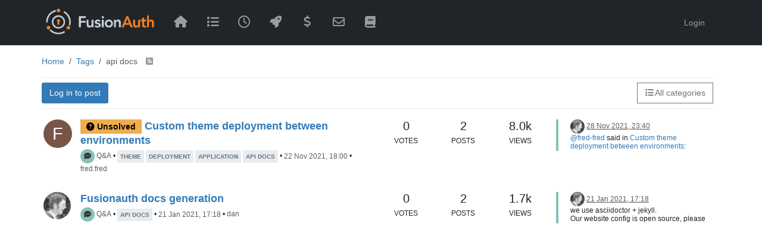

--- FILE ---
content_type: text/html; charset=utf-8
request_url: https://fusionauth.io/community/forum/tags/api%20docs
body_size: 37853
content:
<!DOCTYPE html>
<html lang="en-GB" data-dir="ltr" style="direction: ltr;">
<head>
<title>Topics tagged under &quot;api docs&quot; | FusionAuth Forum</title>
<meta name="viewport" content="width&#x3D;device-width, initial-scale&#x3D;1.0" />
	<meta name="content-type" content="text/html; charset=UTF-8" />
	<meta name="apple-mobile-web-app-capable" content="yes" />
	<meta name="mobile-web-app-capable" content="yes" />
	<meta property="og:site_name" content="FusionAuth Forum" />
	<meta name="msapplication-badge" content="frequency=30; polling-uri=https://fusionauth.io/community/forum/sitemap.xml" />
	<meta name="theme-color" content="#ffffff" />
	<meta name="msapplication-square150x150logo" content="/community/forum/assets/uploads/system/site-logo.png" />
	<meta name="title" content="api docs" />
	<meta property="og:title" content="api docs" />
	<meta property="og:image" content="https://fusionauth.io/community/forum/assets/uploads/system/og-image.png" />
	<meta property="og:image:url" content="https://fusionauth.io/community/forum/assets/uploads/system/og-image.png" />
	<meta property="og:image:width" content="2350" />
	<meta property="og:image:height" content="1226" />
	<meta property="og:url" content="https://fusionauth.io/community/forum/tags/api%20docs" />
	<meta name="description" content="Join the FusionAuth Forum to connect, ask questions, and share solutions with other developers." />
	<meta property="og:description" content="Join the FusionAuth Forum to connect, ask questions, and share solutions with other developers." />
	
<link rel="stylesheet" type="text/css" href="/community/forum/assets/client.css?v=rcgg4tg866g" />
<link rel="icon" type="image/x-icon" href="/community/forum/assets/uploads/system/favicon.ico?v&#x3D;rcgg4tg866g" />
	<link rel="manifest" href="/community/forum/manifest.webmanifest" crossorigin="use-credentials" />
	<link rel="search" type="application/opensearchdescription+xml" title="FusionAuth Forum" href="/community/forum/osd.xml" />
	<link rel="apple-touch-icon" href="/community/forum/assets/uploads/system/touchicon-orig.png" />
	<link rel="icon" sizes="36x36" href="/community/forum/assets/uploads/system/touchicon-36.png" />
	<link rel="icon" sizes="48x48" href="/community/forum/assets/uploads/system/touchicon-48.png" />
	<link rel="icon" sizes="72x72" href="/community/forum/assets/uploads/system/touchicon-72.png" />
	<link rel="icon" sizes="96x96" href="/community/forum/assets/uploads/system/touchicon-96.png" />
	<link rel="icon" sizes="144x144" href="/community/forum/assets/uploads/system/touchicon-144.png" />
	<link rel="icon" sizes="192x192" href="/community/forum/assets/uploads/system/touchicon-192.png" />
	<link rel="prefetch" href="/community/forum/assets/src/modules/composer.js?v&#x3D;rcgg4tg866g" />
	<link rel="prefetch" href="/community/forum/assets/src/modules/composer/uploads.js?v&#x3D;rcgg4tg866g" />
	<link rel="prefetch" href="/community/forum/assets/src/modules/composer/drafts.js?v&#x3D;rcgg4tg866g" />
	<link rel="prefetch" href="/community/forum/assets/src/modules/composer/tags.js?v&#x3D;rcgg4tg866g" />
	<link rel="prefetch" href="/community/forum/assets/src/modules/composer/categoryList.js?v&#x3D;rcgg4tg866g" />
	<link rel="prefetch" href="/community/forum/assets/src/modules/composer/resize.js?v&#x3D;rcgg4tg866g" />
	<link rel="prefetch" href="/community/forum/assets/src/modules/composer/autocomplete.js?v&#x3D;rcgg4tg866g" />
	<link rel="prefetch" href="/community/forum/assets/templates/composer.tpl?v&#x3D;rcgg4tg866g" />
	<link rel="prefetch" href="/community/forum/assets/language/en-GB/topic.json?v&#x3D;rcgg4tg866g" />
	<link rel="prefetch" href="/community/forum/assets/language/en-GB/modules.json?v&#x3D;rcgg4tg866g" />
	<link rel="prefetch" href="/community/forum/assets/language/en-GB/tags.json?v&#x3D;rcgg4tg866g" />
	<link rel="prefetch stylesheet" href="/community/forum/assets/plugins/nodebb-plugin-markdown/styles/default.css" />
	<link rel="prefetch" href="/community/forum/assets/language/en-GB/markdown.json?v&#x3D;rcgg4tg866g" />
	<link rel="stylesheet" href="https://fusionauth.io/community/forum/assets/plugins/nodebb-plugin-emoji/emoji/styles.css?v&#x3D;rcgg4tg866g" />
	<link rel="canonical" href="https://fusionauth.io/community/forum/tags/api docs" />
	
<script>
var RELATIVE_PATH = "/community/forum";
var config = JSON.parse('{"relative_path":"/community/forum","upload_url":"/assets/uploads","asset_base_url":"/community/forum/assets","assetBaseUrl":"/community/forum/assets","siteTitle":"FusionAuth Forum","browserTitle":"FusionAuth Forum","titleLayout":"&#123;pageTitle&#125; | &#123;browserTitle&#125;","showSiteTitle":false,"maintenanceMode":false,"postQueue":1,"minimumTitleLength":3,"maximumTitleLength":255,"minimumPostLength":8,"maximumPostLength":32767,"minimumTagsPerTopic":0,"maximumTagsPerTopic":5,"minimumTagLength":3,"maximumTagLength":15,"undoTimeout":10000,"useOutgoingLinksPage":false,"allowGuestHandles":false,"allowTopicsThumbnail":false,"usePagination":false,"disableChat":true,"disableChatMessageEditing":false,"maximumChatMessageLength":1000,"socketioTransports":["polling","websocket"],"socketioOrigins":"https://fusionauth.io:*","websocketAddress":"","maxReconnectionAttempts":5,"reconnectionDelay":1500,"topicsPerPage":20,"postsPerPage":20,"maximumFileSize":2048,"theme:id":"nodebb-theme-fusionauth","theme:src":"","defaultLang":"en-GB","userLang":"en-GB","loggedIn":false,"uid":-1,"cache-buster":"v=rcgg4tg866g","topicPostSort":"oldest_to_newest","categoryTopicSort":"recently_replied","csrf_token":false,"searchEnabled":true,"searchDefaultInQuick":"titles","bootswatchSkin":"","composer:showHelpTab":true,"enablePostHistory":true,"timeagoCutoff":30,"timeagoCodes":["af","am","ar","az-short","az","be","bg","bs","ca","cs","cy","da","de-short","de","dv","el","en-short","en","es-short","es","et","eu","fa-short","fa","fi","fr-short","fr","gl","he","hr","hu","hy","id","is","it-short","it","ja","jv","ko","ky","lt","lv","mk","nl","no","pl","pt-br-short","pt-br","pt-short","pt","ro","rs","ru","rw","si","sk","sl","sq","sr","sv","th","tr-short","tr","uk","ur","uz","vi","zh-CN","zh-TW"],"cookies":{"enabled":false,"message":"[[global:cookies.message]]","dismiss":"[[global:cookies.accept]]","link":"[[global:cookies.learn-more]]","link_url":"https:&#x2F;&#x2F;www.cookiesandyou.com"},"thumbs":{"size":512},"emailPrompt":0,"useragent":{"isSafari":false},"fontawesome":{"pro":false,"styles":["solid","brands","regular"],"version":"6.5.2"},"acpLang":"undefined","topicSearchEnabled":false,"disableCustomUserSkins":false,"defaultBootswatchSkin":"","composer-default":{"composeRouteEnabled":"off"},"markdown":{"highlight":1,"hljsLanguages":["common"],"theme":"default.css","defaultHighlightLanguage":"","externalMark":false},"emojiCustomFirst":false,"question-and-answer":{"defaultCid_6":"on","forceQuestions":"off","defaultCid_1":"off","defaultCid_2":"off","defaultCid_4":"off","defaultCid_3":"off","defaultCid_5":"off","defaultCid_7":"off","defaultCid_9":"on","onlyAdmins":"off","toggleLock":"off"},"hideSubCategories":false,"hideCategoryLastPost":false,"enableQuickReply":false,"spam-be-gone":{}}');
var app = {
template: "tag",
user: JSON.parse('{"uid":-1,"username":"Guest","displayname":"Guest","userslug":"","fullname":"Guest","email":"","icon:text":"?","icon:bgColor":"#aaa","groupTitle":"","groupTitleArray":[],"status":"offline","reputation":0,"email:confirmed":false,"unreadData":{"":{},"new":{},"watched":{},"unreplied":{}},"isAdmin":false,"isGlobalMod":false,"isMod":false,"privileges":{"chat":false,"chat:privileged":false,"upload:post:image":false,"upload:post:file":false,"signature":false,"invite":false,"group:create":false,"search:content":false,"search:users":false,"search:tags":false,"view:users":true,"view:tags":true,"view:groups":true,"local:login":false,"ban":false,"mute":false,"view:users:info":false},"blocks":[],"timeagoCode":"en","offline":true,"lastRoomId":null,"isEmailConfirmSent":false}')
};
document.documentElement.style.setProperty('--panel-offset', `${localStorage.getItem('panelOffset') || 0}px`);
</script>

<!-- Google tag GA4 (gtag.js) -->
<script async src="https://www.googletagmanager.com/gtag/js?id=G-MZ9FDPFDF0"></script>
<script>
  window.dataLayer = window.dataLayer || [];
  function gtag(){dataLayer.push(arguments);}
  gtag('js', new Date());

  gtag('config', 'G-MZ9FDPFDF0');
</script>
<!-- End Google tag GA4 (gtag.js) -->

<!-- Kapa.ai -->
<script
src="https://widget.kapa.ai/kapa-widget.bundle.js"
data-website-id="26ad3b7e-7d94-491c-ab54-95712d1fafee"
data-project-name="FusionAuth"
data-project-color="#475569"
data-project-logo="https://fusionauth.io/img/android-icon-144x144.png"
></script>
<!-- End Kapa.ai -->


<style>body {
  background: #fff;
}

.btn-primary, .btn-default {
  border-radius: 3px;
}

.navbar-default {
  background: #253031;
  box-shadow: 0 3px 5px rgba(0, 0, 0, 0.3);
  padding-bottom: 9px;
  padding-top: 10px;
}

.navbar-default #main-nav {
  float: right;
}

.header .forum-logo {
  height: 46px;
  margin-left: 0;
  padding-left: 5px;
}

.container button.navbar-toggle {
  color: #fff;
  font-size: 20px;
}

@media (min-width: 767px) {
  .container {
    padding-left: 0;
  }
  .navbar-nav > li > a {
    padding-top: 14px;
    padding-bottom: 12px;
  }
  .navbar-nav > li > a i {
    font-size: 20px;
  }
}
@media (min-width: 992px) {
  .container {
    width: 960px;
  }
  .container .header .forum-logo {
    margin-left: 15px;
  }
}
@media only screen and (min-width: 1200px) {
  .container {
    width: 1140px;
  }
}
.mantine-UnstyledButton-root {
  width: 5rem !important;
}

.authcon-email-footer {
  display: flex;
  justify-content: space-between;
  align-items: flex-start;
  flex-wrap: wrap;
  gap: 1rem;
  width: 100%;
  font-family: Arial, sans-serif;
}

.authcon-text-content {
  flex: 1;
  min-width: 250px;
}

.authcon-text-content p {
  margin: 0 0 0.5rem 0;
}

.authcon-image-content {
  flex-shrink: 0;
  text-align: right;
}

.authcon-image-content img {
  width: 300px; /* 50% of original 400px */
  height: auto;
  border-radius: 10px;
  display: block;
}</style>

</head>
<body class="page-tags page-tags-api-docs template-tag page-status-200 theme-fusionauth user-guest skin-noskin">
<nav id="menu" class="slideout-menu hidden">
<section class="menu-section" data-section="navigation">
<ul class="menu-section-list text-bg-dark"></ul>
</section>
</nav>
<nav id="chats-menu" class="slideout-menu hidden">

</nav>
<main id="panel" class="slideout-panel">
<nav class="navbar sticky-top navbar-expand-lg navbar-dark bg-dark header border-bottom" id="header-menu" component="navbar">
<div class="container justify-content-between flex-nowrap">
<div class="d-flex align-items-center me-auto" style="min-width: 0px;">
<button type="button" class="navbar-toggler border-0" id="mobile-menu">
<i class="fa fa-lg fa-fw fa-bars unread-count" ></i>
<span component="unread/icon" class="notification-icon fa fa-fw fa-book unread-count" data-content="0" data-unread-url="/unread"></span>
</button>
<div class="d-inline-flex align-items-center" style="min-width: 0px;">

<a class="navbar-brand" href="https://fusionauth.io">
<img alt="FusionAuth" class=" forum-logo d-inline-block align-text-bottom" src="/community/forum/assets/uploads/system/site-logo.png?v=rcgg4tg866g" />
</a>


</div>
</div>


<div component="navbar/title" class="visible-xs hidden">
<span></span>
</div>
<div id="nav-dropdown" class="collapse navbar-collapse d-none d-lg-block">
<ul id="main-nav" class="navbar-nav me-auto mb-2 mb-lg-0">


<li class="nav-item " title="Home">
<a class="nav-link navigation-link "
 href="https:&#x2F;&#x2F;fusionauth.io&#x2F;community&#x2F;forum&#x2F;" >

<i class="fa fa-fw fa-home" data-content=""></i>


<span class="visible-xs-inline">Home</span>


</a>

</li>



<li class="nav-item " title="Categories">
<a class="nav-link navigation-link "
 href="/community/forum&#x2F;categories" >

<i class="fa fa-fw fa-list" data-content=""></i>


<span class="visible-xs-inline">Categories</span>


</a>

</li>



<li class="nav-item " title="Recent">
<a class="nav-link navigation-link "
 href="/community/forum&#x2F;recent" >

<i class="fa fa-fw fa-clock-o" data-content=""></i>


<span class="visible-xs-inline">Recent</span>


</a>

</li>



<li class="nav-item " title="Popular">
<a class="nav-link navigation-link "
 href="/community/forum&#x2F;popular" >

<i class="fa fa-fw fa-rocket" data-content=""></i>


<span class="visible-xs-inline">Popular</span>


</a>

</li>



<li class="nav-item " title="">
<a class="nav-link navigation-link "
 href="https:&#x2F;&#x2F;fusionauth.io&#x2F;pricing?utm_medium=internal&amp;utm_source=forum&amp;utm_campaign=pricing"  target="_blank">

<i class="fa fa-fw fa-dollar" data-content=""></i>


<span class="visible-xs-inline">Pricing</span>


</a>

</li>



<li class="nav-item " title="">
<a class="nav-link navigation-link "
 href="https:&#x2F;&#x2F;fusionauth.io&#x2F;contact?utm_medium=internal&amp;utm_source=forum&amp;utm_campaign=contact https:&#x2F;&#x2F;fusionauth.io&#x2F;contact?utm_medium=internal&amp;utm_source=forum&amp;utm_campaign=contact"  target="_blank">

<i class="fa fa-fw fa-envelope-o" data-content=""></i>


<span class="visible-xs-inline">Contact us</span>


</a>

</li>



<li class="nav-item " title="">
<a class="nav-link navigation-link "
 href="https:&#x2F;&#x2F;fusionauth.io&#x2F;docs&#x2F;?utm_medium=internal&amp;utm_source=forum&amp;utm_campaign=docs"  target="_blank">

<i class="fa fa-fw fa-book" data-content=""></i>


<span class="visible-xs-inline">Docs</span>


</a>

</li>


</ul>
<ul class="navbar-nav mb-2 mb-lg-0 hidden-xs">
<li class="nav-item">
<a href="#" id="reconnect" class="nav-link hide" title="Looks like your connection to FusionAuth Forum was lost, please wait while we try to reconnect.">
<i class="fa fa-check"></i>
</a>
</li>
</ul>



<ul id="logged-out-menu" class="navbar-nav me-0 mb-2 mb-lg-0 align-items-center">

<li class="nav-item">
<a class="nav-link" href="/community/forum/login">
<i class="fa fa-sign-in fa-fw d-inline-block d-sm-none"></i>
<span>Login</span>
</a>
</li>
</ul>


</div>
</div>
</nav>
<script>
const rect = document.getElementById('header-menu').getBoundingClientRect();
const offset = Math.max(0, rect.bottom);
document.documentElement.style.setProperty('--panel-offset', offset + `px`);
</script>
<div class="container pt-3" id="content">
<noscript>
<div class="alert alert-danger">
<p>
Your browser does not seem to support JavaScript. As a result, your viewing experience will be diminished, and you have been placed in <strong>read-only mode</strong>.
</p>
<p>
Please download a browser that supports JavaScript, or enable it if it's disabled (i.e. NoScript).
</p>
</div>
</noscript>

<ol class="breadcrumb" itemscope="itemscope" itemprop="breadcrumb" itemtype="http://schema.org/BreadcrumbList">

<li itemscope="itemscope" itemprop="itemListElement" itemtype="http://schema.org/ListItem" class="breadcrumb-item ">
<meta itemprop="position" content="0" />
<a href="https://fusionauth.io/community/forum" itemprop="item">
<span itemprop="name">
Home

</span>
</a>
</li>

<li itemscope="itemscope" itemprop="itemListElement" itemtype="http://schema.org/ListItem" class="breadcrumb-item ">
<meta itemprop="position" content="1" />
<a href="https://fusionauth.io/community/forum//tags" itemprop="item">
<span itemprop="name">
Tags

</span>
</a>
</li>

<li component="breadcrumb/current" itemscope="itemscope" itemprop="itemListElement" itemtype="http://schema.org/ListItem" class="breadcrumb-item active">
<meta itemprop="position" content="2" />

<span itemprop="name">
api docs


<a target="_blank" href="/community/forum/tags/api docs.rss" itemprop="item"><i class="fa fa-rss-square"></i></a>

</span>

</li>

</ol>

<div data-widget-area="header">

</div>
<div class="tag">
<div class="topic-list-header sticky-top btn-toolbar justify-content-between py-2 mb-2 gap-1">
<div class="d-flex gap-1 align-items-stretch">

<a component="category/post/guest" href="/community/forum/login" class="btn btn-primary">Log in to post</a>

</div>
<div class="d-flex gap-1 align-items-stretch">

<div component="category/dropdown" class="btn-group dropdown-right category-dropdown-container bottom-sheet">
<button type="button" class="btn btn-outline-secondary d-flex gap-2 align-items-baseline dropdown-toggle" data-bs-toggle="dropdown" aria-haspopup="true" aria-expanded="false">

<i class="fa fa-fw fa-list"></i>
<span class="visible-md-inline visible-lg-inline">All categories</span>
</button>
<div component="category-selector-search" class="hidden position-absolute">
<input type="text" class="form-control" placeholder="Type to search" autocomplete="off">
</div>
<ul component="category/list" class="dropdown-menu category-dropdown-menu" role="menu">
<li role="presentation" class="category" data-cid="all">
<a class="dropdown-item" role="menuitem" href="/community/forum/tags/api docs"><i component="category/select/icon" class="fa fa-fw fa-check "></i> All categories</a>
</li>

</ul>
</div>

</div>
</div>
<div class="category">

<ul component="category" class="topic-list" itemscope itemtype="http://www.schema.org/ItemList" data-nextstart="" data-set="">

<li component="category/topic" class="row clearfix category-item unread" data-tid="1373" data-index="0" data-cid="6" itemprop="itemListElement" itemscope itemtype="https://schema.org/ListItem">
<link itemprop="url" content="/community/forum/topic/1373/custom-theme-deployment-between-environments" />
<meta itemprop="name" content="Custom theme deployment between environments" />
<meta itemprop="itemListOrder" content="descending" />
<meta itemprop="position" content="1" />
<a id="0" data-index="0" component="topic/anchor"></a>
<div class="col-md-6 col-sm-9 col-10 content">
<div class="avatar float-start me-2">


<a href="/community/forum/user/fred-fred" class="float-start">

<span title="fred.fred" data-uid="114" class="avatar not-responsive avatar-rounded" component="avatar/icon" style="--avatar-size: 48px; background-color: #795548">F</span>

</a>

</div>
<h2 component="topic/header" class="title mb-1">
<i component="topic/watched" class="fa fa-bell-o hidden" title="Watching"></i>
<i component="topic/watched" class="fa fa-eye-slash hidden" title="Ignoring"></i>
<i component="topic/scheduled" class="fa fa-clock-o hidden" title="Scheduled"></i>
<i component="topic/pinned" class="fa fa-thumb-tack hidden" title="Pinned"></i>
<i component="topic/locked" class="fa fa-lock hidden" title="Locked"></i>
<i component="topic/moved" class="fa fa-arrow-circle-right hidden" title="Moved"></i>
<span class="unanswered badge border text-bg-warning border-warning"><i class="fa fa-question-circle"></i><span> Unsolved</span></span>

<a href="/community/forum/topic/1373/custom-theme-deployment-between-environments">Custom theme deployment between environments</a>

</h2>
<div class="info">

<div class="category-item d-inline-block">
<span class="icon d-inline-flex justify-content-center align-items-center align-middle rounded-circle" style="background-color: #86C1B9; border-color: #86C1B9!important; color: #333333; width:24px; height: 24px; font-size: 12px;"><i class="fa fa-fw fa-comment-dots fa-solid"></i></span>
<a class="text-muted" href="/community/forum/category/6/q-a">Q&amp;A</a>
</div>
&bull;

<span data-tid="1373" component="topic/tags" class="tag-list hidden-xs ">

<a href="/community/forum/tags/theme"><span class="tag tag-item fw-bold tag-class-theme" data-tag="theme">theme</span></a>

<a href="/community/forum/tags/deployment"><span class="tag tag-item fw-bold tag-class-deployment" data-tag="deployment">deployment</span></a>

<a href="/community/forum/tags/application"><span class="tag tag-item fw-bold tag-class-application" data-tag="application">application</span></a>

<a href="/community/forum/tags/api%20docs"><span class="tag tag-item fw-bold tag-class-api-docs" data-tag="api docs">api docs</span></a>

&bull;
</span>
<span class="hidden-xs"><span class="timeago text-muted" title="2021-11-22T18:00:11.187Z"></span> &bull; <a class="text-muted" href="/community/forum/user/fred-fred">fred.fred</a></span>
<span class="visible-xs-inline timeago text-muted" title="2021-11-28T23:40:23.149Z"></span>
</div>
</div>
<div class="mobile-stat col-2 visible-xs text-end">
<span>2</span> <a href="/community/forum/topic/1373/custom-theme-deployment-between-environments/2"><i class="fa fa-arrow-circle-right"></i></a>
</div>
<div class="col-md-1 hidden-sm hidden-xs stats stats-votes">

<span title="0">0</span><br />
<small>Votes</small>

</div>
<div class="col-md-1 hidden-sm hidden-xs stats stats-postcount">
<span title="2">2</span><br />
<small>Posts</small>
</div>
<div class="col-md-1 hidden-sm hidden-xs stats stats-viewcount">
<span title="8002">8.0k</span><br />
<small>Views</small>
</div>
<div class="col-md-3 col-sm-3 teaser hidden-xs" component="topic/teaser">
<div class="lastpost background-link-container" style="border-color: #86C1B9">
<a class="background-link" href="/community/forum/topic/1373/custom-theme-deployment-between-environments/2"></a>


<p>
<a href="/community/forum/user/dan"><img title="dan" data-uid="20" class="avatar not-responsive avatar-rounded" alt="dan" loading="lazy" component="avatar/picture" src="/community/forum/assets/uploads/profile/uid-20/20-profileavatar.jpeg" style="--avatar-size: 24px;" onError="this.remove()" itemprop="image" /><span title="dan" data-uid="20" class="avatar not-responsive avatar-rounded" component="avatar/icon" style="--avatar-size: 24px; background-color: #607d8b">D</span></a>
<a class="permalink text-muted" href="/community/forum/topic/1373/custom-theme-deployment-between-environments/2">
<span class="timeago" title="2021-11-28T23:40:23.149Z"></span>
</a>
</p>
<div class="post-content">
<p dir="auto"><a class="mention plugin-mentions-user plugin-mentions-a" href="https://fusionauth.io/community/forum/uid/114">@fred-fred</a> said in <a href="/community/forum/post/3982">Custom theme deployment between environments</a>:</p>
<blockquote>
<p dir="auto">It looks like we can transport with the API using Theme Update Endpoints and sharing environment API keys so one environment can see the next environment to copy the themes over.</p>
</blockquote>
<p dir="auto">Yes, that's what I'd recommend. You could have different API keys for each environment and have the script that promotes the theme pull the API key from a secrets store. Make sure you limit the API key to the themes endpoint.</p>
<p dir="auto">You also might be interested in this post: <a href="https://fusionauth.io/community/forum/topic/1306/parameterizing-themes">https://fusionauth.io/community/forum/topic/1306/parameterizing-themes</a> which indicates how you can have the same theme files point to different resources in staging/prod/dev/etc.</p>

</div>


</div>
</div>
</li>

<li component="category/topic" class="row clearfix category-item unread" data-tid="758" data-index="1" data-cid="6" itemprop="itemListElement" itemscope itemtype="https://schema.org/ListItem">
<link itemprop="url" content="/community/forum/topic/758/fusionauth-docs-generation" />
<meta itemprop="name" content="Fusionauth docs generation" />
<meta itemprop="itemListOrder" content="descending" />
<meta itemprop="position" content="2" />
<a id="1" data-index="1" component="topic/anchor"></a>
<div class="col-md-6 col-sm-9 col-10 content">
<div class="avatar float-start me-2">


<a href="/community/forum/user/dan" class="float-start">

<img title="dan" data-uid="20" class="avatar not-responsive avatar-rounded" alt="dan" loading="lazy" component="avatar/picture" src="/community/forum/assets/uploads/profile/uid-20/20-profileavatar.jpeg" style="--avatar-size: 48px;" onError="this.remove()" itemprop="image" /><span title="dan" data-uid="20" class="avatar not-responsive avatar-rounded" component="avatar/icon" style="--avatar-size: 48px; background-color: #607d8b">D</span>

</a>

</div>
<h2 component="topic/header" class="title mb-1">
<i component="topic/watched" class="fa fa-bell-o hidden" title="Watching"></i>
<i component="topic/watched" class="fa fa-eye-slash hidden" title="Ignoring"></i>
<i component="topic/scheduled" class="fa fa-clock-o hidden" title="Scheduled"></i>
<i component="topic/pinned" class="fa fa-thumb-tack hidden" title="Pinned"></i>
<i component="topic/locked" class="fa fa-lock hidden" title="Locked"></i>
<i component="topic/moved" class="fa fa-arrow-circle-right hidden" title="Moved"></i>


<a href="/community/forum/topic/758/fusionauth-docs-generation">Fusionauth docs generation</a>

</h2>
<div class="info">

<div class="category-item d-inline-block">
<span class="icon d-inline-flex justify-content-center align-items-center align-middle rounded-circle" style="background-color: #86C1B9; border-color: #86C1B9!important; color: #333333; width:24px; height: 24px; font-size: 12px;"><i class="fa fa-fw fa-comment-dots fa-solid"></i></span>
<a class="text-muted" href="/community/forum/category/6/q-a">Q&amp;A</a>
</div>
&bull;

<span data-tid="758" component="topic/tags" class="tag-list hidden-xs ">

<a href="/community/forum/tags/api%20docs"><span class="tag tag-item fw-bold tag-class-api-docs" data-tag="api docs">api docs</span></a>

&bull;
</span>
<span class="hidden-xs"><span class="timeago text-muted" title="2021-01-21T17:18:25.896Z"></span> &bull; <a class="text-muted" href="/community/forum/user/dan">dan</a></span>
<span class="visible-xs-inline timeago text-muted" title="2021-01-21T17:18:46.859Z"></span>
</div>
</div>
<div class="mobile-stat col-2 visible-xs text-end">
<span>2</span> <a href="/community/forum/topic/758/fusionauth-docs-generation/2"><i class="fa fa-arrow-circle-right"></i></a>
</div>
<div class="col-md-1 hidden-sm hidden-xs stats stats-votes">

<span title="0">0</span><br />
<small>Votes</small>

</div>
<div class="col-md-1 hidden-sm hidden-xs stats stats-postcount">
<span title="2">2</span><br />
<small>Posts</small>
</div>
<div class="col-md-1 hidden-sm hidden-xs stats stats-viewcount">
<span title="1653">1.7k</span><br />
<small>Views</small>
</div>
<div class="col-md-3 col-sm-3 teaser hidden-xs" component="topic/teaser">
<div class="lastpost background-link-container" style="border-color: #86C1B9">
<a class="background-link" href="/community/forum/topic/758/fusionauth-docs-generation/2"></a>


<p>
<a href="/community/forum/user/dan"><img title="dan" data-uid="20" class="avatar not-responsive avatar-rounded" alt="dan" loading="lazy" component="avatar/picture" src="/community/forum/assets/uploads/profile/uid-20/20-profileavatar.jpeg" style="--avatar-size: 24px;" onError="this.remove()" itemprop="image" /><span title="dan" data-uid="20" class="avatar not-responsive avatar-rounded" component="avatar/icon" style="--avatar-size: 24px; background-color: #607d8b">D</span></a>
<a class="permalink text-muted" href="/community/forum/topic/758/fusionauth-docs-generation/2">
<span class="timeago" title="2021-01-21T17:18:46.859Z"></span>
</a>
</p>
<div class="post-content">
<p dir="auto">we use asciidoctor + jekyll.</p>
<p dir="auto">Our website config is open source, please steal^H^H^H^H^H borrow it: <a href="https://github.com/fusionauth/fusionauth-site/" rel="nofollow ugc">https://github.com/fusionauth/fusionauth-site/</a> here's our css too: <a href="https://github.com/fusionauth/fusionauth-style" rel="nofollow ugc">https://github.com/fusionauth/fusionauth-style</a></p>

</div>


</div>
</div>
</li>

</ul>
<button id="load-more-btn" class="btn btn-primary hide">Load More</button>

</div>
</div><script id="ajaxify-data" type="application/json">{"topics":[{"isQuestion":1,"isSolved":0,"cid":6,"lastposttime":1638142823149,"mainPid":3982,"postcount":2,"slug":"1373/custom-theme-deployment-between-environments","tags":[{"value":"theme","valueEscaped":"theme","valueEncoded":"theme","class":"theme"},{"value":"deployment","valueEscaped":"deployment","valueEncoded":"deployment","class":"deployment"},{"value":"application","valueEscaped":"application","valueEncoded":"application","class":"application"},{"value":"api docs","valueEscaped":"api docs","valueEncoded":"api%20docs","class":"api-docs"}],"tid":1373,"timestamp":1637604011187,"title":"Custom theme deployment between environments","uid":114,"viewcount":8002,"postercount":2,"teaserPid":4002,"deleted":0,"locked":0,"pinned":0,"pinExpiry":0,"upvotes":0,"downvotes":0,"deleterUid":0,"titleRaw":"Custom theme deployment between environments","timestampISO":"2021-11-22T18:00:11.187Z","scheduled":false,"lastposttimeISO":"2021-11-28T23:40:23.149Z","pinExpiryISO":"","votes":0,"thumbs":[],"category":{"cid":6,"name":"Q&amp;A","slug":"6/q-a","icon":"fa-comment-dots fa-solid","backgroundImage":"","imageClass":"cover","bgColor":"#86C1B9","color":"#333333","disabled":0},"user":{"uid":114,"username":"fred.fred","userslug":"fred-fred","reputation":3,"postcount":21,"picture":null,"signature":null,"banned":false,"status":"offline","displayname":"fred.fred","icon:bgColor":"#795548","icon:text":"F","banned_until_readable":"Not Banned"},"teaser":{"pid":4002,"uid":20,"timestamp":1638142823149,"tid":1373,"content":"<p dir=\"auto\"><a class=\"mention plugin-mentions-user plugin-mentions-a\" href=\"https://fusionauth.io/community/forum/uid/114\">@fred-fred<\/a> said in <a href=\"/community/forum/post/3982\">Custom theme deployment between environments<\/a>:<\/p>\n<blockquote>\n<p dir=\"auto\">It looks like we can transport with the API using Theme Update Endpoints and sharing environment API keys so one environment can see the next environment to copy the themes over.<\/p>\n<\/blockquote>\n<p dir=\"auto\">Yes, that's what I'd recommend. You could have different API keys for each environment and have the script that promotes the theme pull the API key from a secrets store. Make sure you limit the API key to the themes endpoint.<\/p>\n<p dir=\"auto\">You also might be interested in this post: <a href=\"https://fusionauth.io/community/forum/topic/1306/parameterizing-themes\">https://fusionauth.io/community/forum/topic/1306/parameterizing-themes<\/a> which indicates how you can have the same theme files point to different resources in staging/prod/dev/etc.<\/p>\n","timestampISO":"2021-11-28T23:40:23.149Z","user":{"uid":20,"username":"dan","userslug":"dan","picture":"/community/forum/assets/uploads/profile/uid-20/20-profileavatar.jpeg","displayname":"dan","icon:bgColor":"#607d8b","icon:text":"D"},"index":2},"isOwner":false,"ignored":false,"followed":false,"unread":true,"bookmark":null,"unreplied":false,"icons":["<span class=\"unanswered badge border text-bg-warning border-warning\"><i class=\"fa fa-question-circle\"><\/i><span> [[qanda:topic_unsolved]]<\/span><\/span>"],"index":0},{"tid":758,"uid":20,"cid":6,"mainPid":2227,"title":"Fusionauth docs generation","slug":"758/fusionauth-docs-generation","timestamp":1611249505896,"lastposttime":1611249526859,"postcount":2,"viewcount":1653,"teaserPid":2228,"tags":[{"value":"api docs","valueEscaped":"api docs","valueEncoded":"api%20docs","class":"api-docs"}],"postercount":0,"deleted":0,"locked":0,"pinned":0,"pinExpiry":0,"upvotes":0,"downvotes":0,"deleterUid":0,"titleRaw":"Fusionauth docs generation","timestampISO":"2021-01-21T17:18:25.896Z","scheduled":false,"lastposttimeISO":"2021-01-21T17:18:46.859Z","pinExpiryISO":"","votes":0,"thumbs":[],"category":{"cid":6,"name":"Q&amp;A","slug":"6/q-a","icon":"fa-comment-dots fa-solid","backgroundImage":"","imageClass":"cover","bgColor":"#86C1B9","color":"#333333","disabled":0},"user":{"uid":20,"username":"dan","userslug":"dan","reputation":209,"postcount":2696,"picture":"/community/forum/assets/uploads/profile/uid-20/20-profileavatar.jpeg","signature":"--\r\nFusionAuth - Auth so modern you can download it.\r\nhttps://fusionauth.io","banned":false,"status":"offline","displayname":"dan","icon:bgColor":"#607d8b","icon:text":"D","banned_until_readable":"Not Banned"},"teaser":{"pid":2228,"uid":20,"timestamp":1611249526859,"tid":758,"content":"<p dir=\"auto\">we use asciidoctor + jekyll.<\/p>\n<p dir=\"auto\">Our website config is open source, please steal^H^H^H^H^H borrow it: <a href=\"https://github.com/fusionauth/fusionauth-site/\" rel=\"nofollow ugc\">https://github.com/fusionauth/fusionauth-site/<\/a> here's our css too: <a href=\"https://github.com/fusionauth/fusionauth-style\" rel=\"nofollow ugc\">https://github.com/fusionauth/fusionauth-style<\/a><\/p>\n","timestampISO":"2021-01-21T17:18:46.859Z","user":{"uid":20,"username":"dan","userslug":"dan","picture":"/community/forum/assets/uploads/profile/uid-20/20-profileavatar.jpeg","displayname":"dan","icon:bgColor":"#607d8b","icon:text":"D"},"index":2},"isOwner":false,"ignored":false,"followed":false,"unread":true,"bookmark":null,"unreplied":false,"icons":[],"index":1}],"tag":"api docs","breadcrumbs":[{"text":"[[global:home]]","url":"https://fusionauth.io/community/forum"},{"text":"[[tags:tags]]","url":"https://fusionauth.io/community/forum//tags"},{"text":"api docs"}],"title":"[[pages:tag, api docs]]","canPost":false,"showSelect":false,"showTopicTools":false,"isFollowing":false,"allCategoriesUrl":"tags/api docs","selectedCategory":null,"selectedCids":[],"pagination":{"prev":{"page":1,"active":false},"next":{"page":1,"active":false},"first":{"page":1,"active":true},"last":{"page":1,"active":true},"rel":[],"pages":[],"currentPage":1,"pageCount":1},"feeds:disableRSS":0,"rssFeedUrl":"/community/forum/tags/api docs.rss","loggedIn":false,"loggedInUser":{"uid":-1,"username":"[[global:guest]]","picture":"","icon:text":"?","icon:bgColor":"#aaa"},"relative_path":"/community/forum","template":{"name":"tag","tag":true},"url":"/community/forum/tags/api%20docs","bodyClass":"page-tags page-tags-api-docs template-tag page-status-200 theme-fusionauth user-guest","_header":{"tags":{"meta":[{"name":"viewport","content":"width&#x3D;device-width, initial-scale&#x3D;1.0"},{"name":"content-type","content":"text/html; charset=UTF-8","noEscape":true},{"name":"apple-mobile-web-app-capable","content":"yes"},{"name":"mobile-web-app-capable","content":"yes"},{"property":"og:site_name","content":"FusionAuth Forum"},{"name":"msapplication-badge","content":"frequency=30; polling-uri=https://fusionauth.io/community/forum/sitemap.xml","noEscape":true},{"name":"theme-color","content":"#ffffff"},{"name":"msapplication-square150x150logo","content":"/community/forum/assets/uploads/system/site-logo.png","noEscape":true},{"name":"title","content":"api docs"},{"property":"og:title","content":"api docs"},{"property":"og:image","content":"https://fusionauth.io/community/forum/assets/uploads/system/og-image.png","noEscape":true},{"property":"og:image:url","content":"https://fusionauth.io/community/forum/assets/uploads/system/og-image.png","noEscape":true},{"property":"og:image:width","content":"2350"},{"property":"og:image:height","content":"1226"},{"content":"https://fusionauth.io/community/forum/tags/api%20docs","property":"og:url"},{"content":"Join the FusionAuth Forum to connect, ask questions, and share solutions with other developers.","name":"description"},{"content":"Join the FusionAuth Forum to connect, ask questions, and share solutions with other developers.","property":"og:description"}],"link":[{"rel":"icon","type":"image/x-icon","href":"/community/forum/assets/uploads/system/favicon.ico?v&#x3D;rcgg4tg866g"},{"rel":"manifest","href":"/community/forum/manifest.webmanifest","crossorigin":"use-credentials"},{"rel":"search","type":"application/opensearchdescription+xml","title":"FusionAuth Forum","href":"/community/forum/osd.xml"},{"rel":"apple-touch-icon","href":"/community/forum/assets/uploads/system/touchicon-orig.png"},{"rel":"icon","sizes":"36x36","href":"/community/forum/assets/uploads/system/touchicon-36.png"},{"rel":"icon","sizes":"48x48","href":"/community/forum/assets/uploads/system/touchicon-48.png"},{"rel":"icon","sizes":"72x72","href":"/community/forum/assets/uploads/system/touchicon-72.png"},{"rel":"icon","sizes":"96x96","href":"/community/forum/assets/uploads/system/touchicon-96.png"},{"rel":"icon","sizes":"144x144","href":"/community/forum/assets/uploads/system/touchicon-144.png"},{"rel":"icon","sizes":"192x192","href":"/community/forum/assets/uploads/system/touchicon-192.png"},{"rel":"prefetch","href":"/community/forum/assets/src/modules/composer.js?v&#x3D;rcgg4tg866g"},{"rel":"prefetch","href":"/community/forum/assets/src/modules/composer/uploads.js?v&#x3D;rcgg4tg866g"},{"rel":"prefetch","href":"/community/forum/assets/src/modules/composer/drafts.js?v&#x3D;rcgg4tg866g"},{"rel":"prefetch","href":"/community/forum/assets/src/modules/composer/tags.js?v&#x3D;rcgg4tg866g"},{"rel":"prefetch","href":"/community/forum/assets/src/modules/composer/categoryList.js?v&#x3D;rcgg4tg866g"},{"rel":"prefetch","href":"/community/forum/assets/src/modules/composer/resize.js?v&#x3D;rcgg4tg866g"},{"rel":"prefetch","href":"/community/forum/assets/src/modules/composer/autocomplete.js?v&#x3D;rcgg4tg866g"},{"rel":"prefetch","href":"/community/forum/assets/templates/composer.tpl?v&#x3D;rcgg4tg866g"},{"rel":"prefetch","href":"/community/forum/assets/language/en-GB/topic.json?v&#x3D;rcgg4tg866g"},{"rel":"prefetch","href":"/community/forum/assets/language/en-GB/modules.json?v&#x3D;rcgg4tg866g"},{"rel":"prefetch","href":"/community/forum/assets/language/en-GB/tags.json?v&#x3D;rcgg4tg866g"},{"rel":"prefetch stylesheet","type":"","href":"/community/forum/assets/plugins/nodebb-plugin-markdown/styles/default.css"},{"rel":"prefetch","href":"/community/forum/assets/language/en-GB/markdown.json?v&#x3D;rcgg4tg866g"},{"rel":"stylesheet","href":"https://fusionauth.io/community/forum/assets/plugins/nodebb-plugin-emoji/emoji/styles.css?v&#x3D;rcgg4tg866g"},{"rel":"canonical","href":"https://fusionauth.io/community/forum/tags/api docs"}]}},"widgets":{}}</script></div><!-- /.container#content -->
</main>

<div id="taskbar" component="taskbar" class="taskbar fixed-bottom">
<div class="navbar-inner"><ul class="nav navbar-nav"></ul></div>
</div>
<script defer src="/community/forum/assets/nodebb.min.js?v=rcgg4tg866g"></script>

<script>
if (document.readyState === 'loading') {
document.addEventListener('DOMContentLoaded', prepareFooter);
} else {
prepareFooter();
}
function prepareFooter() {

$(document).ready(function () {
app.coldLoad();
});
}
</script>
</body>
</html>

--- FILE ---
content_type: application/javascript
request_url: https://fusionauth.io/community/forum/assets/modules/topicList.5e8fa690051e0f8395b1.min.js
body_size: 18498
content:
"use strict";(self.webpackChunknodebb=self.webpackChunknodebb||[]).push([[90954,42619,8981,14526],{71131:(S,F,d)=>{var D,A;D=[d(70550),d(60984),d(52473),d(49897),d(40027),d(29930)],A=function(x,P,g,E,T,e){const i={};i.init=function(){x.init(s),k(),$('[component="category/topic"]').each((n,c)=>{P.observeTopicLabels($(c).find('[component="topic/labels"]'))}),g.get("topic/delete").on("click",function(){return o("del","/state","delete",r),!1}),g.get("topic/restore").on("click",function(){return o("put","/state","restore",r),!1}),g.get("topic/purge").on("click",function(){return o("del","","purge",y),!1}),g.get("topic/lock").on("click",function(){return o("put","/lock","lock",t),!1}),g.get("topic/unlock").on("click",function(){return o("del","/lock","unlock",t),!1}),g.get("topic/pin").on("click",function(){return o("put","/pin","pin",t),!1}),g.get("topic/unpin").on("click",function(){return o("del","/pin","unpin",t),!1}),g.get("topic/mark-unread-for-all").on("click",function(){const n=x.getSelectedTids();return n.length?(socket.emit("topics.markAsUnreadForAll",n,function(c){if(c)return e.error(c);e.success("[[topic:markAsUnreadForAll.success]]"),n.forEach(function(l){$('[component="category/topic"][data-tid="'+l+'"]').addClass("unread")}),t()}),!1):e.error("[[error:no-topics-selected]]")}),g.get("topic/move").on("click",function(){return d.e(28310).then(function(){var n=[d(28310)];(function(c){const l=x.getSelectedTids();if(!l.length)return e.error("[[error:no-topics-selected]]");c.init(l,null,t)}).apply(null,n)}).catch(d.oe),!1}),g.get("topic/move-all").on("click",function(){const n=ajaxify.data.cid;if(!ajaxify.data.template.category)return e.error("[[error:invalid-data]]");d.e(28310).then(function(){var c=[d(28310)];(function(l){l.init(null,n,function(w){if(w)return e.error(w);ajaxify.refresh()})}).apply(null,c)}).catch(d.oe)}),g.get("topic/merge").on("click",function(){const n=x.getSelectedTids();d.e(2403).then(function(){var c=[d(2403)];(function(l){l.init(function(){n.length&&n.forEach(function(w){l.addTopic(w)})})}).apply(null,c)}).catch(d.oe)}),g.get("topic/tag").on("click",async function(){const n=x.getSelectedTids();if(!n.length)return e.error("[[error:no-topics-selected]]");const c=await Promise.all(n.map(l=>E.get(`/topics/${l}`)));d.e(63).then(function(){var l=[d(63)];(function(w){w.init(c,ajaxify.data.tagWhitelist,t)}).apply(null,l)}).catch(d.oe)}),i.removeListeners(),socket.on("event:topic_deleted",M),socket.on("event:topic_restored",M),socket.on("event:topic_purged",v),socket.on("event:topic_locked",u),socket.on("event:topic_unlocked",u),socket.on("event:topic_pinned",W),socket.on("event:topic_unpinned",W),socket.on("event:topic_moved",a)};function o(n,c,l,w){w||(w=function(){});const R=x.getSelectedTids(),I={},B=function(N){N&&Promise.all(R.map(K=>E[n](`/topics/${K}${c}`,I))).then(w).catch(e.error)};if(!R.length)return e.error("[[error:no-topics-selected]]");switch(l){case"delete":case"restore":case"purge":T.confirm(`[[topic:thread-tools.${l}-confirm]]`,B);break;case"pin":P.requestPinExpiry(I,B.bind(null,!0));break;default:B(!0);break}}i.removeListeners=function(){socket.removeListener("event:topic_deleted",M),socket.removeListener("event:topic_restored",M),socket.removeListener("event:topic_purged",v),socket.removeListener("event:topic_locked",u),socket.removeListener("event:topic_unlocked",u),socket.removeListener("event:topic_pinned",W),socket.removeListener("event:topic_unpinned",W),socket.removeListener("event:topic_moved",a)};function f(){$(".thread-tools .show").removeClass("show")}function t(){f(),x.unselectAll()}function r(){f(),s()}function y(){f(),x.unselectAll(),s()}function s(){const n=x.getSelectedTids(),c=m(h,n),l=p(h,n),w=m(L,n),R=m(C,n),I=m(b,n),B=p(b,n);g.get("topic/delete").toggleClass("hidden",c),g.get("topic/restore").toggleClass("hidden",I||!c),g.get("topic/purge").toggleClass("hidden",!l||!n.length),g.get("topic/lock").toggleClass("hidden",R),g.get("topic/unlock").toggleClass("hidden",!R),g.get("topic/pin").toggleClass("hidden",B||w),g.get("topic/unpin").toggleClass("hidden",B||!w),g.get("topic/merge").toggleClass("hidden",I)}function m(n,c){for(let l=0;l<c.length;l+=1)if(n(c[l]))return!0;return!1}function p(n,c){for(let l=0;l<c.length;l+=1)if(!n(c[l]))return!1;return!0}function h(n){return j(n).hasClass("deleted")}function C(n){return j(n).hasClass("locked")}function L(n){return j(n).hasClass("pinned")}function b(n){return j(n).hasClass("scheduled")}function j(n){return g.get("category/topic","tid",n)}function M(n){const c=j(n.tid);c.toggleClass("deleted",n.isDeleted),c.find('[component="topic/locked"]').toggleClass("hidden",!n.isDeleted)}function W(n){const c=j(n.tid);c.toggleClass("pinned",n.isPinned),c.find('[component="topic/pinned"]').toggleClass("hidden",!n.isPinned),ajaxify.refresh()}function u(n){const c=j(n.tid);c.toggleClass("locked",n.isLocked),c.find('[component="topic/locked"]').toggleClass("hidden",!n.isLocked)}function a(n){j(n.tid).remove()}function v(n){j(n.tid).remove()}function k(){if(!ajaxify.data.topics||!ajaxify.data.template.category)return;const n=ajaxify.data.topics.filter(c=>c.pinned).length;!app.user.isAdmin&&!app.user.isMod||n<2||app.loadJQueryUI(function(){const c=$('[component="category"]').filter(function(w,R){return!$(R).parents("[widget-area],[data-widget-area]").length});let l=0;c.sortable({axis:"y",handle:'[component="topic/pinned"]',items:'[component="category/topic"].pinned',start:function(){l=parseInt(c.find('[component="category/topic"].pinned').first().attr("data-index"),10)},update:function(w,R){const I=R.item.attr("data-tid"),B=c.find('[component="category/topic"].pinned');let N=0;B.each((K,U)=>{if($(U).attr("data-tid")===I)return N=K,!1}),socket.emit("topics.orderPinnedTopics",{tid:I,order:l+N},function(K){if(K)return e.error(K);B.each((U,Y)=>{$(Y).attr("data-index",l+U)})})}})})}return i}.apply(F,D),A!==void 0&&(S.exports=A)},39259:(S,F,d)=>{var D,A;D=[d(96349),d(49897),d(91749)],A=function(x,P,g){const E={};E.init=function(e,i){if(!e||!e.length)return;i=i||{},i.states=i.states||["watching","tracking","notwatching","ignoring"],i.template=i.template||"partials/category/filter-dropdown-left",g.fire("action:category.filter.options",{el:e,options:i}),x.init(e,i);let o=[],f=[];Array.isArray(i.selectedCids)?o=i.selectedCids.map(String):Array.isArray(ajaxify.data.selectedCids)&&(o=ajaxify.data.selectedCids.map(String)),f=o.slice(),e.on("hidden.bs.dropdown",function(){let t=f.length!==o.length;if(f.forEach(function(r,y){r!==o[y]&&(t=!0)}),f=o.slice(),t&&(i.updateButton?i.updateButton({el:e,changed:t,selectedCids:o.slice()}):i.updateButton!==!1&&T(e,o)),i.onHidden){i.onHidden({changed:t,selectedCids:o.slice()});return}if(t){let r=window.location.pathname;const y=utils.params();o.length?y.cid=o:delete y.cid,delete y.page,Object.keys(y).length&&(r+="?"+decodeURIComponent($.param(y))),ajaxify.go(r)}}),e.on("click",'[component="category/list"] [data-cid]',function(t){const r=e.find('[component="category/list"]'),y=$(this),s=y.find("a").attr("href");if(s&&s!=="#"&&s.length){t.stopPropagation();return}const m=y.attr("data-cid"),p=y.find('[component="category/select/icon"]');return m!=="all"?(o.includes(m)?o.splice(o.indexOf(m),1):o.push(m),o.sort(function(h,C){return h-C}),p.toggleClass("invisible"),r.find('[data-cid="all"] i').toggleClass("invisible",!!o.length)):(e.find('[component="category/select/icon"]').addClass("invisible"),r.find('[data-cid="all"] i').removeClass("invisible"),o=[]),i.selectedCids=o,i.onSelect&&i.onSelect({cid:m,selectedCids:o.slice()}),!1})};function T(e,i){i.length>1?o({icon:"fa-plus",name:"[[unread:multiple-categories-selected]]",bgColor:"#ddd"}):i.length===1?P.get(`/categories/${i[0]}`,{}).then(o):o();function o(f){app.parseAndTranslate("partials/category/filter-dropdown-content",{selectedCategory:f},function(t){e.find("button").replaceWith($("<div/>").html(t).find("button"))})}}return E}.apply(F,D),A!==void 0&&(S.exports=A)},96349:(S,F,d)=>{var D,A;D=[d(29930),d(89336),d(49897)],A=function(x,P,g){const E={};return E.init=function(T,e){let i=null;e=e||{},e.privilege=e.privilege||"topics:read",e.states=e.states||["watching","tracking","notwatching","ignoring"],e.cacheList=e.hasOwnProperty("cacheList")?e.cacheList:!0;let o=[];Array.isArray(e.localCategories)&&(o=e.localCategories.map(s=>({...s}))),e.selectedCids=e.selectedCids||ajaxify.data.selectedCids||[];const f=T.find('[component="category-selector-search"]');if(!f.length)return;const t=f.parent('[component="category/dropdown"]').length>0||f.parent('[component="category-selector"]').length>0;T.on("show.bs.dropdown",function(){t&&(T.find(".dropdown-toggle").css({visibility:"hidden"}),f.removeClass("hidden"),f.css({"z-index":T.find(".dropdown-toggle").css("z-index")+1}));function s(){const m=f.find("input").val();m.length>1||!m&&!i?r(m,function(p){i=e.cacheList&&(i||p),y(p)}):!m&&i&&y(i)}f.on("click",function(m){m.preventDefault(),m.stopPropagation()}),f.find("input").val("").on("keyup",utils.debounce(s,300)),s()}),T.on("shown.bs.dropdown",function(){["xs","sm"].includes(utils.findBootstrapEnvironment())||f.find("input").focus()}),T.on("hide.bs.dropdown",function(){t&&(T.find(".dropdown-toggle").css({visibility:"inherit"}),f.addClass("hidden")),f.off("click"),f.find("input").off("keyup")});function r(s,m){g.get("/search/categories",{search:s,query:utils.params(),parentCid:e.parentCid||0,selectedCids:e.selectedCids,privilege:e.privilege,states:e.states,showLinks:e.showLinks},function(p,{categories:h}){if(p)return x.error(p);m(o.concat(h))})}function y(s){const m=e.selectedCids.map(String);s.forEach(function(p){p.selected=m.includes(String(p.cid))}),app.parseAndTranslate(e.template,{categoryItems:s.slice(0,200),selectedCategory:ajaxify.data.selectedCategory,allCategoriesUrl:ajaxify.data.allCategoriesUrl},function(p){T.find('[component="category/list"]').html(p.find('[component="category/list"]').html()),T.find('[component="category/list"] [component="category/no-matches"]').toggleClass("hidden",!!s.length);const h=P.Dropdown.getInstance(T.find(".dropdown-toggle").get(0));h&&h.update()})}},E}.apply(F,D),A!==void 0&&(S.exports=A)},25955:(S,F,d)=>{var D,A;D=[d(91749),d(29930),d(89336)],A=function(x,P,g){const E={};E.init=function(e,i){if(!e||!e.length)return;i=i||{},i.template="partials/tags/filter-dropdown-left",x.fire("action:tag.filter.options",{el:e,options:i});const o=e.find('[component="tag/filter/search"]');i.selectedTags=i.selectedTags||ajaxify.data.selectedTags||[];let f=null,t=[],r=[];Array.isArray(i.selectedTags)?t=i.selectedTags.map(String):Array.isArray(ajaxify.data.selectedTags)&&(t=ajaxify.data.selectedTags.map(String)),r=t.slice();const y=o.parent('[component="tag/filter"]').length&&app.user.privileges["search:tags"];e.on("show.bs.dropdown",function(){y&&(e.find(".dropdown-toggle").css({visibility:"hidden"}),o.removeClass("hidden"),o.css({"z-index":e.find(".dropdown-toggle").css("z-index")+1}));function p(){const h=o.find("input").val();h.length>1||!h&&!f?s(h,function(C){f=f||C,m(C)}):!h&&f&&m(f)}o.on("click",function(h){h.preventDefault(),h.stopPropagation()}),o.find("input").val("").on("keyup",utils.debounce(p,300)),p()}),e.on("shown.bs.dropdown",function(){["xs","sm"].includes(utils.findBootstrapEnvironment())||o.find("input").focus()}),e.on("hidden.bs.dropdown",function(){y&&(e.find(".dropdown-toggle").css({visibility:"inherit"}),o.addClass("hidden")),o.off("click"),o.find("input").off("keyup");let p=r.length!==t.length;if(r.forEach(function(h,C){h!==t[C]&&(p=!0)}),r=t.slice(),p&&(i.updateButton?i.updateButton({el:e,changed:p,selectedTags:t.slice()}):i.updateButton!==!1&&T(e,t)),i.onHidden){i.onHidden({changed:p,selectedTags:t.slice()});return}if(p){let h=window.location.pathname;const C=utils.params();t.length?C.tag=t.length?t:void 0:delete C.tag,delete C.page,Object.keys(C).length&&(h+="?"+decodeURIComponent($.param(C))),ajaxify.go(h)}}),e.on("click",'[component="tag/filter/list"] [data-tag]',function(){const p=e.find('[component="tag/filter/list"]'),h=$(this),C=h.find("a").attr("href");if(C&&C!=="#"&&C.length)return;const L=h.attr("data-tag"),b=h.find('[component="tag/select/icon"]');return L!==""?(t.includes(L)?t.splice(t.indexOf(L),1):t.push(L),t.sort(function(j,M){return j-M}),b.toggleClass("invisible")):(e.find('[component="tag/select/icon"]').addClass("invisible"),t=[]),p.find('[data-tag=""] i').toggleClass("invisible",!!t.length),i.selectedTags=t,i.onSelect&&i.onSelect({tag:L,selectedTags:t.slice()}),!1});function s(p,h){let C=null;ajaxify.data.template.category?C=[ajaxify.data.cid]:Array.isArray(ajaxify.data.selectedCids)&&ajaxify.data.selectedCids.length&&(C=ajaxify.data.selectedCids),socket.emit("topics.tagFilterSearch",{query:p,cids:C},function(L,b){if(L)return P.error(L);h(b)})}function m(p){const h=i.selectedTags;p.forEach(function(C){C.selected=h.includes(C.valueEscaped)}),app.parseAndTranslate(i.template,{tagItems:p.slice(0,200),selectedTag:ajaxify.data.selectedTag},function(C){e.find('[component="tag/filter/list"]').html(C.find('[component="tag/filter/list"]').html());const L=g.Dropdown.getInstance(e.find(".dropdown-toggle").get(0));L&&L.update()})}};function T(e,i){i.length>0?o({label:i.join(", ")}):o();function o(f){app.parseAndTranslate("partials/tags/filter-dropdown-content",{selectedTag:f},function(t){e.find("button").replaceWith($("<div/>").html(t).find("button"))})}}return E}.apply(F,D),A!==void 0&&(S.exports=A)},47682:(S,F,d)=>{var D,A;D=[d(22410),d(60644),d(70550),d(39259),d(25955),d(71131),d(91749)],A=function(x,P,g,E,T,e,i){const o={};let f="",t=0,r=0,y,s;const m=[];$(window).on("action:ajaxify.start",function(){o.removeListeners(),e.removeListeners()}),o.init=function(u,a){s=p(),f=u,y=a||j,e.init(),o.watchForNewPosts();const v=["watching","tracking"];ajaxify.data.selectedFilter&&ajaxify.data.selectedFilter.filter==="watched"?v.push("notwatching","ignoring"):u!=="unread"&&v.push("notwatching"),E.init($('[component="category/dropdown"]'),{states:v}),T.init($('[component="tag/filter"]')),config.usePagination||x.init(o.loadMoreTopics),P.init(function(k,n){y(k,1,function(c,l){W(f,c.topics,ajaxify.data.showSelect,1,function(){n(),l()})})}),$("body").height()<=$(window).height()&&s.children().length>=20&&$("#load-more-btn").show(),$("#load-more-btn").on("click",function(){o.loadMoreTopics(1)}),i.fire("action:topics.loaded",{topics:ajaxify.data.topics})};function p(){return $('[component="category"]').filter(function(u,a){return!$(a).parents("[widget-area],[data-widget-area]").length})}o.watchForNewPosts=function(){r=0,t=0,o.removeListeners(),socket.on("event:new_topic",h),socket.on("event:new_post",C)},o.removeListeners=function(){socket.removeListener("event:new_topic",h),socket.removeListener("event:new_post",C)};function h(u){const a=ajaxify.data,v=a.selectedCids&&a.selectedCids.length&&a.selectedCids.indexOf(parseInt(u.cid,10))===-1,k=a.selectedFilter&&a.selectedFilter.filter==="watched",n=a.template.category&&parseInt(a.cid,10)!==parseInt(u.cid,10),c=!!(v||k||n||m.includes(u.tid));i.fire("filter:topicList.onNewTopic",{topic:u,preventAlert:c}).then(l=>{l.preventAlert||(u.scheduled&&u.tid&&m.push(u.tid),t+=1,L())})}function C(u){const a=u.posts[0];if(!a||!a.topic||a.topic.isFollowing)return;const v=ajaxify.data,k=parseInt(a.topic.mainPid,10)===parseInt(a.pid,10),n=v.selectedCids&&v.selectedCids.length&&v.selectedCids.indexOf(parseInt(a.topic.cid,10))===-1,c=v.selectedFilter&&v.selectedFilter.filter==="new",l=v.selectedFilter&&v.selectedFilter.filter==="watched"&&!a.topic.isFollowing,w=v.template.category&&parseInt(v.cid,10)!==parseInt(a.topic.cid,10),R=!!(k||n||c||l||w);i.fire("filter:topicList.onNewPost",{post:a,preventAlert:R}).then(I=>{I.preventAlert||(r+=1,L())})}function L(){(t>0||r>0)&&($("#new-topics-alert").removeClass("hide").fadeIn("slow"),$("#category-no-topics").addClass("hide"))}o.loadMoreTopics=function(u){if(!s.length||!s.children().length)return;const a=s.find('[component="category/topic"]'),v=u>0?a.last():a.first(),k=(parseInt(v.attr("data-index"),10)||0)+(u>0?1:0);!utils.isNumber(k)||k===0&&s.find('[component="category/topic"][data-index="0"]').length||y(k,u,function(n,c){W(f,n.topics,ajaxify.data.showSelect,u,c)})};function b(u,a){return Math.floor(u/config.topicsPerPage)+(a>0?1:0)}function j(u,a,v){v=v||function(){};const k=utils.params();k.page=b(u,a),x.loadMoreXhr(k,v)}function M(u){return u.filter(function(a){return!s.find('[component="category/topic"][data-tid="'+a.tid+'"]').length})}function W(u,a,v,k,n){if(!a||!a.length||(a=M(a),!a.length))return $("#load-more-btn").hide(),n();let c,l;const w=s.find('[component="category/topic"]');k>0&&a.length?c=w.last():k<0&&a.length&&(l=w.first());const R={topics:a,showSelect:v,template:{name:u}};R.template[u]=!0,i.fire("action:topics.loading",{topics:a,after:c,before:l}),app.parseAndTranslate(u,"topics",R,function(I){if(s.removeClass("hidden"),$("#category-no-topics").remove(),c&&c.length)I.insertAfter(c);else if(l&&l.length){const B=$(document).height(),N=$(window).scrollTop();I.insertBefore(l),$(window).scrollTop(N+($(document).height()-B))}else s.append(I);g.getSelectedTids().length||x.removeExtra(s.find('[component="category/topic"]'),k,Math.max(60,config.topicsPerPage*3)),I.find(".timeago").timeago(),i.fire("action:topics.loaded",{topics:a,template:u}),n()})}return o}.apply(F,D),A!==void 0&&(S.exports=A)},70550:(S,F,d)=>{var D,A;D=[d(52473)],A=function(x){const P={};let g,E;P.init=function(t){E=$('[component="category"]'),E.on("selectstart",'[component="topic/select"]',function(r){r.preventDefault()}),E.on("click",'[component="topic/select"]',function(r){const s=$(this).parents('[component="category/topic"]');if(r.shiftKey)return i(s.attr("data-tid")),g=s,!1;const m=s.hasClass("selected");T(s,!m),g=s,typeof t=="function"&&t()})};function T(t,r){const y=t.find('[component="topic/select"]');y.toggleClass("fa-check-square-o",r),y.toggleClass("fa-square-o",!r),y.parents('[component="category/topic"]').toggleClass("selected",r),e()}function e(){const t=$('[component="topic/selected/badge"]');if(t.length){const r=E.find('[component="category/topic"].selected').length;t.text(r>0?r:"")}}P.getSelectedTids=function(){const t=[];return E&&E.find('[component="category/topic"].selected').each(function(){t.push($(this).attr("data-tid"))}),t},P.unselectAll=function(){E&&(E.find('[component="category/topic"].selected').removeClass("selected"),E.find('[component="topic/select"]').toggleClass("fa-check-square-o",!1).toggleClass("fa-square-o",!0),e())};function i(t){g||(g=$('[component="category/topic"]').first());const r=x.get("category/topic","tid",t).hasClass("selected"),y=f(t),s=f(g.attr("data-tid"));o(y,s,!r)}function o(t,r,y){if(t>r){const s=t;t=r,r=s}for(let s=t;s<=r;s+=1){const m=$('[component="category/topic"]').eq(s);T(m,y)}}function f(t){return x.get("category/topic","tid",t).index('[component="category/topic"]')}return P}.apply(F,D),A!==void 0&&(S.exports=A)}}]);


--- FILE ---
content_type: application/javascript
request_url: https://fusionauth.io/community/forum/assets/forum/topic-threadTools.f2df088c31a7c8865d9f.min.js
body_size: 21711
content:
"use strict";(self.webpackChunknodebb=self.webpackChunknodebb||[]).push([[85940,22765,75264],{22410:(b,L,s)=>{var C,A;C=[s(91749),s(29930),s(49897)],A=function(p,h,I){const S={};let g,m=0,T=!1,E,w=0;S.init=function(r,y){const v=$("body");typeof r=="function"?(g=r,E=v):(g=y,E=r||v),m=$(window).scrollTop(),$(window).off("scroll",l).on("scroll",l),v.height()<=$(window).height()&&g(1)};function l(){w&&clearTimeout(w),w=setTimeout(function(){w=0,f()},60)}function f(){const r=utils.findBootstrapEnvironment(),y=(r==="xs"||r==="sm")&&$("html").hasClass("composing");if(T||y||app.flags._glance)return;const v=$(window).scrollTop(),o=$(window).height(),n=E.height()-o,a=E.offset()?E.offset().top:0,i=100*(v-a)/(n<=0?o:n),c=15,M=85,P=v>m?1:-1;(i<c&&v<m||i>M&&v>m||i<0&&P>0&&n<0)&&g(P),m=v}return S.loadMore=function(r,y,v){if(T)return;T=!0;const o={method:r,data:y};p.fire("action:infinitescroll.loadmore",o),(o.method.startsWith("/")?I.get:socket.emit)(o.method,o.data,function(a,i){if(a)return T=!1,h.error(a);v(i,function(){T=!1})})},S.loadMoreXhr=function(r,y){if(T)return;T=!0;const v=config.relative_path+"/api"+location.pathname.replace(new RegExp("^"+config.relative_path),""),o={url:v,data:r};p.fire("action:infinitescroll.loadmore.xhr",o),$.get(v,r,function(n){y(n,function(){T=!1})}).fail(function(n){T=!1,h.error(String(n.responseJSON||"[[error:no-connection]]"))})},S.removeExtra=function(r,y,v){let o=$();if(r.length<=v)return o;const n=r.length-v;if(y>0){const a=$(document).height(),i=$(window).scrollTop();o=r.slice(0,n).remove(),$(window).scrollTop(i+($(document).height()-a))}else o=r.slice(r.length-n).remove();return o},S}.apply(L,C),A!==void 0&&(b.exports=A)},2269:(b,L)=>{var s,C;s=[],C=function(){const A={},p=/-resized(\.[\w]+)?$/;return A.wrapImagesInLinks=function(h){h.find('[component="post/content"] img:not(.emoji)').each(function(){A.wrapImageInLink($(this))})},A.wrapImageInLink=function(h){let I=h.attr("src")||"";if(I!=="about:blank"&&!h.parent().is("a")){utils.isRelativeUrl(I)&&p.test(I)&&(I=I.replace(p,"$1"));const S=h.attr("alt")||"",g=I.split(".").slice(1).pop(),m=S.split("/").pop(),T=m.split(".").slice(1).pop();h.wrap('<a href="'+I+'" '+(!g&&T?' download="'+utils.escapeHTML(m)+'" ':"")+' target="_blank" rel="noopener">')}},A}.apply(L,s),C!==void 0&&(b.exports=C)},47536:(b,L,s)=>{var C,A;C=[s(25967),s(22410),s(8454),s(2269),s(96352),s(52473),s(17459),s(91749),s(30076)],A=function(p,h,I,S,g,m,T,E,w){const l={};l.signaturesShown={};const f=$(window);l.onNewPost=function(t){!t||!t.posts||!t.posts.length||parseInt(t.posts[0].tid,10)!==parseInt(ajaxify.data.tid,10)||(t.loggedIn=!!app.user.uid,t.privileges=ajaxify.data.privileges,t.posts[0].timestamp=t.posts[0].topic.scheduled?t.posts[0].timestamp:Date.now()-1e3,t.posts[0].timestampISO=utils.toISOString(t.posts[0].timestamp),l.modifyPostsByPrivileges(t.posts),y(t.posts),r(t.posts[0]),v(t.posts),ajaxify.data.postcount+=1,I.updatePostCount(ajaxify.data.postcount),config.usePagination?o(t):a(t),s.e(18631).then(function(){var e=[s(18631)];(function(d){d.onNewPost(t)}).apply(null,e)}).catch(s.oe))};function r(t){$(".pagination-block .pagebottom .timeago").timeago("update",t.timestampISO)}l.modifyPostsByPrivileges=function(t){t.forEach(function(e){e.selfPost=!!app.user.uid&&parseInt(e.uid,10)===parseInt(app.user.uid,10),e.topicOwnerPost=parseInt(e.uid,10)===parseInt(ajaxify.data.uid,10),e.display_edit_tools=ajaxify.data.privileges["posts:edit"]&&e.selfPost||ajaxify.data.privileges.isAdminOrMod,e.display_delete_tools=ajaxify.data.privileges["posts:delete"]&&e.selfPost||ajaxify.data.privileges.isAdminOrMod,e.display_moderator_tools=e.display_edit_tools||e.display_delete_tools,e.display_move_tools=ajaxify.data.privileges.isAdminOrMod,e.display_post_menu=ajaxify.data.privileges.isAdminOrMod||e.selfPost&&!ajaxify.data.locked&&!e.deleted||e.selfPost&&e.deleted&&parseInt(e.deleterUid,10)===parseInt(app.user.uid,10)||(app.user.uid||ajaxify.data.postSharing.length)&&!e.deleted})};function y(t){for(let e=0;e<t.length;e+=1){const d=m.get("user/postcount",t[e].uid);d.html(w.formattedNumber(parseInt(d.attr("data-postcount"),10)+1))}}function v(t){config.topicPostSort==="newest_to_oldest"&&(t[0].index=1,m.get("post").not("[data-index=0]").each(function(){const e=parseInt($(this).attr("data-index"),10)+1;$(this).attr("data-index",e)}))}function o(t){function e(){i(t.posts[0])}const d=t.posts;ajaxify.data.pagination.pageCount=Math.max(1,Math.ceil(d[0].topic.postcount/config.postsPerPage));const u=config.topicPostSort==="oldest_to_newest"||config.topicPostSort==="most_votes"?1:-1;if(ajaxify.data.pagination.currentPage===ajaxify.data.pagination.pageCount&&u===1||ajaxify.data.pagination.currentPage===1&&u===-1){const R=$('[component="post"]:not([data-index=0]), [component="topic/event"]');c(t,R,u,!1,e)}else ajaxify.data.scrollToMyPost&&parseInt(d[0].uid,10)===parseInt(app.user.uid,10)?setTimeout(function(){p.loadPage(ajaxify.data.pagination.pageCount,e)},250):n()}function n(){$.get(config.relative_path+"/api/topic/pagination/"+ajaxify.data.tid,{page:ajaxify.data.pagination.currentPage},function(t){app.parseAndTranslate("partials/paginator",t,function(e){$('[component="pagination"]').after(e).remove()})})}function a(t){const e=config.topicPostSort==="oldest_to_newest"||config.topicPostSort==="most_votes"?1:-1,d=$('[component="post"][data-index="'+(t.posts[0].index-1)+'"]').length;if(!d&&(!t.posts[0].selfPost||!ajaxify.data.scrollToMyPost))return;if(!d&&t.posts[0].selfPost)return ajaxify.go("post/"+t.posts[0].pid);const u=$('[component="topic"]>[component="post"]:not([data-index=0]), [component="topic"]>[component="topic/event"]');c(t,u,e,!1,function(x){x&&x.addClass("new"),i(t.posts[0])})}function i(t){t.selfPost&&ajaxify.data.scrollToMyPost&&g.scrollBottom(t.index)}function c(t,e,d,u,x){if(x=x||function(){},!t||t.posts&&!t.posts.length)return x();function R(){const D=$('[component="post"].new');if(D.length===t.posts.length){let B=!0;if(D.each(function(j,O){parseInt($(O).attr("data-pid"),10)!==parseInt(t.posts[j].pid,10)&&(B=!1)}),B){D.each(function(){$(this).removeClass("new")}),t.posts.length=0;return}}D.length&&t.posts.length>1&&t.posts.forEach(function(B){const j=m.get("post","pid",B.pid);j.hasClass("new")&&j.remove()}),t.posts=t.posts.filter(function(B){return B.allowDupe||$('[component="post"][data-pid="'+B.pid+'"]').length===0})}if(R(),!t.posts.length)return x();let k,N;d>0&&e.length?k=e.last():d<0&&e.length&&(N=e.first()),E.fire("action:posts.loading",{posts:t.posts,after:k,before:N}),app.parseAndTranslate("topic","posts",Object.assign({},ajaxify.data,t),async function(D){D=D.filter(function(){const j=$(this),O=j.attr("data-pid"),F=j.attr("data-allow-dupe");return!j.is('[component="post"]')||F||O&&$('[component="post"][data-pid="'+O+'"]').length===0});const B=h.removeExtra($('[component="post"]'),d,Math.max(20,config.postsPerPage*2));if(k)D.insertAfter(k);else if(N){const j=$(document).height(),O=f.scrollTop();D.insertBefore(N),(u||O>0)&&f.scrollTop(O+($(document).height()-j))}else m.get("topic").append(D);await l.onNewPostsAddedToDom(D),W(B),E.fire("action:posts.loaded",{posts:t.posts}),x(D)})}l.loadMorePosts=function(t){if(!m.get("topic").length||g.scrollActive)return;const e=m.get("topic").find(m.get("post").not("[data-index=0]").not(".new")),d=t>0?e.last():e.first(),u=parseInt(d.attr("data-index"),10)||0,x=ajaxify.data.tid;if(!utils.isNumber(x)||!utils.isNumber(u)||t<0&&m.get("post","index",0).length)return;const R=$(".loading-indicator");R.is(":animated")||R.fadeIn(),h.loadMore("topics.loadMore",{tid:x,after:u+(t>0?1:0),count:config.postsPerPage,direction:t,topicPostSort:utils.params().sort||config.topicPostSort},function(k,N){if(R.fadeOut(),k&&k.posts&&k.posts.length){const D=$('[component="post"]:not([data-index=0]):not(.new), [component="topic/event"]');c(k,D,t,!0,N)}else g.update(),N()})},l.onTopicPageLoad=async function(t){U(t),S.wrapImagesInLinks(t),P(t),l.showBottomPostBar(),t.find('[component="post/content"] img:not(.not-responsive)').addClass("img-fluid"),l.addBlockquoteEllipses(t),K(t),await M()},l.addTopicEvents=async function(t){if(config.topicPostSort==="most_votes")return;const e=await Promise.all(t.map(d=>app.parseAndTranslate("partials/topic/event",{...d,privileges:ajaxify.data.privileges})));if(config.topicPostSort==="oldest_to_newest")$('[component="topic"]').append(e);else if(config.topicPostSort==="newest_to_oldest"){const d=$('[component="topic"] [component="post"][data-index="0"]');d.length?d.after(e.reverse()):$('[component="topic"]').prepend(e.reverse())}$('[component="topic/event"] .timeago').timeago()};async function M(){const t=ajaxify.data.necroThreshold*24*60*60*1e3;if(!t||config.topicPostSort!=="newest_to_oldest"&&config.topicPostSort!=="oldest_to_newest")return;const e=f.scrollTop(),d=$('[component="post"]').toArray();await Promise.all(d.map(async function(u){u=$(u);const x=u.prev('[component="post"]');if(u.is(":has(.necro-post)")||!x.length||config.topicPostSort==="newest_to_oldest"&&parseInt(x.attr("data-index"),10)===0)return;const R=u.attr("data-timestamp")-x.attr("data-timestamp");if(Math.abs(R)>=t){const k=["suffixAgo","prefixAgo","suffixFromNow","prefixFromNow"],N={};k.forEach(j=>{N[j]=$.timeago.settings.strings[j],$.timeago.settings.strings[j]=""});const D=(R>0?"[[topic:timeago-later,":"[[topic:timeago-earlier,")+$.timeago.inWords(R)+"]]";k.forEach(j=>{$.timeago.settings.strings[j]=N[j]});const B=await app.parseAndTranslate("partials/topic/necro-post",{text:D});B.attr("data-necro-post-index",x.attr("data-index")),B.insertBefore(u)}})),e>0&&f.scrollTop()<e&&f.scrollTop(e)}function P(t){ajaxify.data["signatures:hideDuplicates"]&&t.each((e,d)=>{const u=$(d).find('[component="post/signature"]'),x=u.attr("data-uid");l.signaturesShown[x]?u.addClass("hidden"):l.signaturesShown[x]=!0})}function W(t){t.each((e,d)=>{$(`[data-necro-post-index="${$(d).attr("data-index")}"]`).remove()})}function U(t){if(app.user.uid||!ajaxify.data.privateUploads)return;const e=document.createElement("a");e.className="login-required",e.href=config.relative_path+"/login",T.translate("[[topic:login-to-view]]",function(d){e.appendChild(document.createTextNode(d)),t.each(function(u,x){$(x).find('[component="post/content"] img').each(function(R,k){k=$(k),k.attr("src").startsWith(config.relative_path+config.upload_url)&&k.replaceWith(e.cloneNode(!0))})})})}l.onNewPostsAddedToDom=async function(t){await l.onTopicPageLoad(t),t.find(".timeago").timeago()},l.showBottomPostBar=function(){const t=m.get("post","index",0),e=$(".post-bar-placeholder"),d=$('[component="post"]');t.length&&d.length>1&&$(".post-bar").length<2&&e.length?($(".post-bar").clone().insertAfter(e),e.remove()):t.length&&d.length<2&&t.find(".post-bar").remove()};function K(t){t.each(function(){$(this).hasClass("deleted")&&I.toggle($(this).attr("data-pid"),!0)})}return l.addBlockquoteEllipses=function(t){t.find('[component="post/content"] blockquote').filter((u,x)=>!$(x).parent().is("blockquote")).find(">blockquote").each(function(){const u=$(this);u.find(":hidden:not(br)").length&&!u.find(".toggle").length&&u.append('<i class="d-inline-block fa fa-angle-down pointer toggle py-1 px-3 border text-bg-light"></i>')})},l}.apply(L,C),A!==void 0&&(b.exports=A)},60984:(b,L,s)=>{var C,A;C=[s(52473),s(17459),s(60644),s(47536),s(49897),s(91749),s(40027),s(29930),s(89336),s(30076)],A=function(p,h,I,S,g,m,T,E,w,l){const f={};f.init=function(o,n){r(n),$(".topic-main-buttons [title]").tooltip({container:"#content",animation:!1}),f.observeTopicLabels($('[component="topic/labels"]')),n.on("click",'[component="topic/delete"]',function(){return y("del","/state","delete"),!1}),n.on("click",'[component="topic/restore"]',function(){return y("put","/state","restore"),!1}),n.on("click",'[component="topic/purge"]',function(){return y("del","","purge"),!1}),n.on("click",'[component="topic/lock"]',function(){return y("put","/lock","lock"),!1}),n.on("click",'[component="topic/unlock"]',function(){return y("del","/lock","unlock"),!1}),n.on("click",'[component="topic/pin"]',function(){return y("put","/pin","pin"),!1}),n.on("click",'[component="topic/unpin"]',function(){return y("del","/pin","unpin"),!1}),n.on("click",'[component="topic/mark-unread"]',function(){y("del","/read",void 0,()=>{app.previousUrl&&!app.previousUrl.match("^/topic")?ajaxify.go(app.previousUrl,function(){I.onBackClicked(!0)}):ajaxify.data.category&&ajaxify.go("category/"+ajaxify.data.category.slug,I.onBackClicked),E.success("[[topic:mark-unread.success]]")})}),n.on("click",'[component="topic/mark-unread-for-all"]',function(){const i=$(this);y("put","/bump",void 0,()=>{E.success("[[topic:markAsUnreadForAll.success]]"),i.parents(".thread-tools.open").find(".dropdown-toggle").trigger("click")})}),n.on("click",'[component="topic/event/delete"]',function(){const i=$(this).attr("data-topic-event-id"),c=$(this).parents('[component="topic/event"]');T.confirm("[[topic:delete-event-confirm]]",M=>{M&&g.del(`/topics/${o}/events/${i}`,{}).then(function(){c.remove()}).catch(E.error)})}),n.on("click",'[component="topic/move"]',function(){return s.e(28310).then(function(){var i=[s(28310)];(function(c){c.init([o],ajaxify.data.cid)}).apply(null,i)}).catch(s.oe),!1}),n.on("click",'[component="topic/delete/posts"]',function(){s.e(36422).then(function(){var i=[s(36422)];(function(c){c.init()}).apply(null,i)}).catch(s.oe)}),n.on("click",'[component="topic/fork"]',function(){s.e(49771).then(function(){var i=[s(49771)];(function(c){c.init()}).apply(null,i)}).catch(s.oe)}),n.on("click",'[component="topic/merge"]',function(){s.e(2403).then(function(){var i=[s(2403)];(function(c){c.init(function(){c.addTopic(ajaxify.data.tid)})}).apply(null,i)}).catch(s.oe)}),n.on("click",'[component="topic/tag"]',function(){s.e(63).then(function(){var i=[s(63)];(function(c){c.init([ajaxify.data],ajaxify.data.tagWhitelist)}).apply(null,i)}).catch(s.oe)}),n.on("click",'[component="topic/move-posts"]',function(){s.e(90677).then(function(){var i=[s(90677)];(function(c){c.init()}).apply(null,i)}).catch(s.oe)}),n.on("click",'[component="topic/following"]',function(){a("follow")}),n.on("click",'[component="topic/not-following"]',function(){a("follow",0)}),n.on("click",'[component="topic/ignoring"]',function(){a("ignore")});function a(i,c=1){return g[c?"put":"del"](`/topics/${o}/${i}`,{},()=>{let P="";i==="follow"?P=c?"[[topic:following-topic.message]]":"[[topic:not-following-topic.message]]":i==="ignore"&&(P=c?"[[topic:ignoring-topic.message]]":"[[topic:not-following-topic.message]]"),c||(i="unfollow"),v(i),E.alert({alert_id:"follow_thread",message:P,type:"success",timeout:5e3}),m.fire("action:topics.changeWatching",{tid:o,type:i})},()=>{E.alert({type:"danger",alert_id:"topic_follow",title:"[[global:please-log-in]]",message:"[[topic:login-to-subscribe]]",timeout:5e3})}),!1}},f.observeTopicLabels=function(o){const n=new MutationObserver(function(a){const i=a[0];if(i&&i.attributeName==="class"){const c=o.children().filter((M,P)=>!$(P).hasClass("hidden"));o.toggleClass("hidden",!c.length)}});o.children().each((a,i)=>{n.observe(i,{attributes:!0})})};function r(o){o&&o.on("show.bs.dropdown",".thread-tools",async function(){const n=$(this),a=n.find(".dropdown-menu"),{top:i}=this.getBoundingClientRect();if(n.toggleClass("dropup",i>window.innerHeight/2),a.attr("data-loaded"))return;a.html(l.generatePlaceholderWave([8,8,8]));const c=await socket.emit("topics.loadTopicTools",{tid:ajaxify.data.tid,cid:ajaxify.data.cid}),M=await app.parseAndTranslate("partials/topic/topic-menu-list",c);$(a).attr("data-loaded","true").html(M),m.fire("action:topic.tools.load",{element:$(a)})})}function y(o,n,a,i){i||(i=function(){});const c=ajaxify.data.tid,M={},P=function(W){W&&g[o](`/topics/${c}${n}`,M).then(i).catch(E.error)};switch(a){case"delete":case"restore":case"purge":T.confirm(`[[topic:thread-tools.${a}-confirm]]`,P);break;case"pin":f.requestPinExpiry(M,P.bind(null,!0));break;default:P(!0);break}}f.requestPinExpiry=function(o,n){app.parseAndTranslate("modals/set-pin-expiry",{},function(a){const i=T.dialog({title:"[[topic:thread-tools.pin]]",message:a,onEscape:!0,buttons:{cancel:{label:"[[modules:bootbox.cancel]]",className:"btn-link"},save:{label:"[[global:save]]",className:"btn-primary",callback:function(){const c=i.get(0).querySelector("#expiry-date"),M=i.get(0).querySelector("#expiry-time");let P=c.value,W=M.value;if(P===""&&W==="")return n();P=P||new Date().toDateString(),W=W||new Date().toTimeString();const U=new Date(`${P} ${W}`);U.getTime()>Date.now()?(o.expiry=U.getTime(),n()):E.error("[[error:invalid-date]]")}}}})})},f.setLockedState=function(o){const n=p.get("topic");if(parseInt(o.tid,10)!==parseInt(n.attr("data-tid"),10))return;const a=o.isLocked&&!ajaxify.data.privileges.isAdminOrMod;p.get("topic/lock").toggleClass("hidden",o.isLocked).parent().attr("hidden",o.isLocked?"":null),p.get("topic/unlock").toggleClass("hidden",!o.isLocked).parent().attr("hidden",o.isLocked?null:"");const i=!!((o.isLocked||ajaxify.data.deleted)&&!ajaxify.data.privileges.isAdminOrMod);p.get("topic/reply/container").toggleClass("hidden",i),p.get("topic/reply/locked").toggleClass("hidden",ajaxify.data.privileges.isAdminOrMod||!o.isLocked||ajaxify.data.deleted),n.find('[component="post"]:not(.deleted) [component="post/reply"], [component="post"]:not(.deleted) [component="post/quote"]').toggleClass("hidden",i),n.find('[component="post/edit"], [component="post/delete"]').toggleClass("hidden",a),n.find('[component="post"][data-uid="'+app.user.uid+'"].deleted [component="post/tools"]').toggleClass("hidden",a),$('[component="topic/labels"] [component="topic/locked"]').toggleClass("hidden",!o.isLocked),$('[component="post/tools"] .dropdown-menu').html(""),ajaxify.data.locked=o.isLocked,S.addTopicEvents(o.events)},f.setDeleteState=function(o){const n=p.get("topic");if(parseInt(o.tid,10)!==parseInt(n.attr("data-tid"),10))return;p.get("topic/delete").toggleClass("hidden",o.isDelete).parent().attr("hidden",o.isDelete?"":null),p.get("topic/restore").toggleClass("hidden",!o.isDelete).parent().attr("hidden",o.isDelete?null:""),p.get("topic/purge").toggleClass("hidden",!o.isDelete).parent().attr("hidden",o.isDelete?null:""),p.get("topic/deleted/message").toggleClass("hidden",!o.isDelete),o.isDelete&&app.parseAndTranslate("partials/topic/deleted-message",{deleter:o.user,deleted:!0,deletedTimestampISO:utils.toISOString(Date.now())},function(i){p.get("topic/deleted/message").replaceWith(i),i.find(".timeago").timeago()});const a=o.isDelete&&!ajaxify.data.privileges.isAdminOrMod;p.get("topic/reply/container").toggleClass("hidden",a),p.get("topic/reply/locked").toggleClass("hidden",ajaxify.data.privileges.isAdminOrMod||!ajaxify.data.locked||o.isDelete),n.find('[component="post"]:not(.deleted) [component="post/reply"], [component="post"]:not(.deleted) [component="post/quote"]').toggleClass("hidden",a),n.toggleClass("deleted",o.isDelete),ajaxify.data.deleted=o.isDelete?1:0,S.addTopicEvents(o.events)},f.setPinnedState=function(o){const n=p.get("topic");if(parseInt(o.tid,10)!==parseInt(n.attr("data-tid"),10))return;p.get("topic/pin").toggleClass("hidden",o.pinned).parent().attr("hidden",o.pinned?"":null),p.get("topic/unpin").toggleClass("hidden",!o.pinned).parent().attr("hidden",o.pinned?null:"");const a=$('[component="topic/labels"] [component="topic/pinned"]');a.toggleClass("hidden",!o.pinned),o.pinned&&a.translateAttr("title",o.pinExpiry&&o.pinExpiryISO?"[[topic:pinned-with-expiry, "+o.pinExpiryISO+"]]":"[[topic:pinned]]"),ajaxify.data.pinned=o.pinned,S.addTopicEvents(o.events)};function v(o){const n={follow:"[[topic:watching]]",unfollow:"[[topic:not-watching]]",ignore:"[[topic:ignoring]]"};h.translate(n[o],function(i){const c=w.Tooltip.getInstance('[component="topic/watch"]');c&&c.setContent({".tooltip-inner":i})});let a=p.get("topic/following/menu");a.toggleClass("hidden",o!=="follow"),p.get("topic/following/check").toggleClass("fa-check",o==="follow"),a=p.get("topic/not-following/menu"),a.toggleClass("hidden",o!=="unfollow"),p.get("topic/not-following/check").toggleClass("fa-check",o==="unfollow"),a=p.get("topic/ignoring/menu"),a.toggleClass("hidden",o!=="ignore"),p.get("topic/ignoring/check").toggleClass("fa-check",o==="ignore")}return f}.apply(L,C),A!==void 0&&(b.exports=A)},60644:(b,L,s)=>{var C,A;C=[s(52473),s(68636),s(96352),s(25967)],A=function(p,h,I,S){const g={};let m;g.init=function(w){m=w,T(),$(window).off("action:popstate",E).on("action:popstate",E)},g.onBackClicked=E;function T(){$('[component="category"]').on("click",'[component="topic/header"]',function(){const w=$(this).parents("[data-index]").attr("data-index"),l=$(window).scrollTop();$('[component="category/topic"]').each(function(f,r){if($(r).offset().top-l>0)return h.setItem("category:bookmark",$(r).attr("data-index")),h.setItem("category:bookmark:clicked",w),h.setItem("category:bookmark:offset",$(r).offset().top-l),!1})})}function E(w){const l=w&&ajaxify.data.template.unread;if(ajaxify.data.template.category||ajaxify.data.template.recent||ajaxify.data.template.popular||l){let f=h.getItem("category:bookmark"),r=h.getItem("category:bookmark:clicked");if(h.removeItem("category:bookmark"),h.removeItem("category:bookmark:clicked"),!utils.isNumber(f))return;if(f=Math.max(0,parseInt(f,10)||0),r=Math.max(0,parseInt(r,10)||0),config.usePagination){const y=Math.ceil((parseInt(f,10)+1)/config.topicsPerPage);parseInt(y,10)!==ajaxify.data.pagination.currentPage?S.loadPage(y,function(){g.scrollToTopic(f,r)}):g.scrollToTopic(f,r)}else{if(f===0){g.scrollToTopic(f,r);return}$('[component="category"]').empty(),m(Math.max(0,f-1)+1,function(){g.scrollToTopic(f,r)})}}}return g.highlightTopic=function(w){const l=p.get("category/topic","index",w);l.length&&!l.hasClass("highlight")&&(l.addClass("highlight"),setTimeout(function(){l.removeClass("highlight")},5e3))},g.scrollToTopic=function(w,l){if(!utils.isNumber(w))return;const f=p.get("category/topic","index",w);if(f.length){const r=h.getItem("category:bookmark:offset");h.removeItem("category:bookmark:offset"),$(window).scrollTop(f.offset().top-r),g.highlightTopic(l),I.update()}},g}.apply(L,C),A!==void 0&&(b.exports=A)}}]);


--- FILE ---
content_type: application/javascript
request_url: https://fusionauth.io/community/forum/assets/forum/tag.acdcd3a3443e6446a808.min.js
body_size: 845
content:
"use strict";(self.webpackChunknodebb=self.webpackChunknodebb||[]).push([[26587],{80919:(w,h,n)=>{var f,g;f=[n(47682),n(49897),n(29930),n(91749),n(17459),n(89336),n(52473)],g=function(u,d,i,m,C,E,l){const e={};return e.init=function(){app.enterRoom("tags"),u.init("tag"),$('[component="tag/following"]').on("click",function(){s("follow","put")}),$('[component="tag/not-following"]').on("click",function(){s("unfollow","del")});function s(o,a){d[a](`/tags/${ajaxify.data.tag}/follow`,{}).then(()=>{let t="";o==="follow"?t="[[tags:following-tag.message]]":o==="unfollow"&&(t="[[tags:not-following-tag.message]]"),A(o),i.alert({alert_id:"follow_tag",message:t,type:o==="follow"?"success":"info",timeout:5e3}),m.fire("action:tags.changeWatching",{tag:ajaxify.data.tag,type:o})}).catch(t=>i.error(t))}function A(o){const a={follow:"[[tags:watching]]",unfollow:"[[tags:not-watching]]"};C.translate(a[o],function(k){const c=E.Tooltip.getInstance('[component="tag/watch"]');c&&c.setContent({".tooltip-inner":k})});let t=l.get("tag/following/menu");t.toggleClass("hidden",o!=="follow"),l.get("tag/following/check").toggleClass("fa-check",o==="follow"),t=l.get("tag/not-following/menu"),t.toggleClass("hidden",o!=="unfollow"),l.get("tag/not-following/check").toggleClass("fa-check",o==="unfollow")}},e}.apply(h,f),g!==void 0&&(w.exports=g)}}]);
